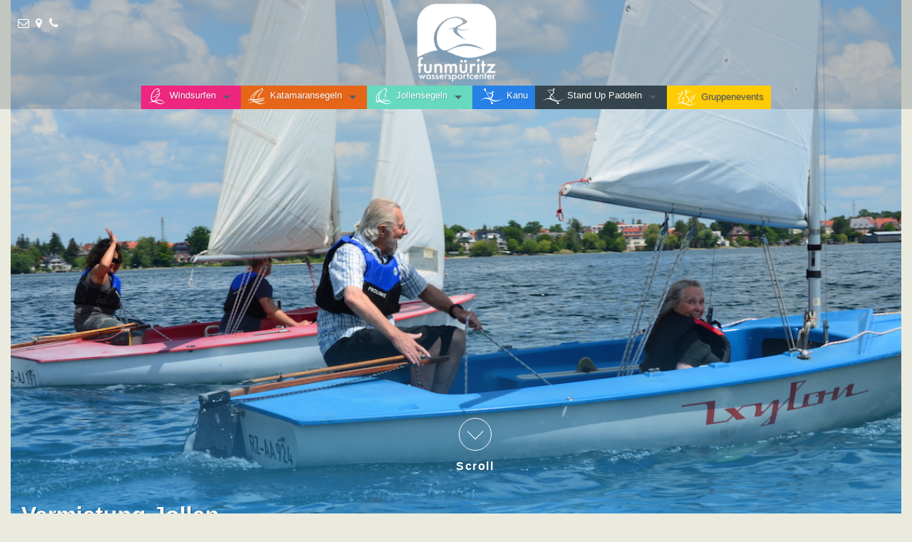

--- FILE ---
content_type: text/html; charset=UTF-8
request_url: https://www.fun-mueritz.de/wassersportcenter/jollensegeln/vermietung/
body_size: 4515
content:
<!DOCTYPE html>
<!--[if lt IE 9]>
<html class="no-js lt-ie9" lang="de" xml:lang="de">
<meta http-equiv="X-UA-Compatible" content="IE=edge,chrome=1">
<![endif]-->
<!--[if gt IE 8]><!--><html class="no-js"  lang="de" xml:lang="de"><!--<![endif]-->

<head>
	<base href="https://www.fun-mueritz.de/" />
	<title>Preise für Vermietung von Jollen in Waren (Müritz)</title>
	<meta charset="utf-8" />
	<meta name="robots" content="index, follow, noodp" />
	<meta name="viewport" content="width=device-width" />
	<meta name="description" content="Mietet Euch unsere tollen Ixylon Jollen und begebt Euch auf Segeltour auf der Müritz." />
	<meta name="keywords" content="Jollensegeln, Bootsverleih, Waren, Segelboote Müritz, Bootsmiete, Segeljolle, Mecklenburgische Seenplatte, Boeker Mühle" />
	<meta name="google-site-verification" content="z2bjis12-I-sVhehKTliD-xVqK2sAL27jmMOd10VSGA" />
	<link rel="shortcut icon" href="/favicon.ico" type="image/x-icon"/>
	<link rel="stylesheet" type="text/css" href="assets/css/deployer.605e57.min.css?t=5eefb9a9" media="all" />
	<!--[if LT IE 9]>
	<link rel="stylesheet" type="text/css" href="assets/css/deployer.aeb114.min.css?t=5371fe90" media="all" />
	<![endif]-->
</head>
<body>

    <div id="wrap">
        <div class="row fullwidth ">

            <div class="large-12 columns header">
                <div class="fixed"><!--contain-to-grid sticky-->

                    <!-- fixed class can cause topbar to overlap content on IE8 at small width-->
                    <!--[if lt IE 9]>
                    <nav class="top-bar">
                    <![endif]-->
                    <!--[if gt IE 8]><!-->
                    <nav class="top-bar" data-topbar data-options="mobile_show_parent_link: true;back_text:Zurück"><!--<![endif]-->
                        <ul class="title-area large-12  medium-12 small-12 columns">

                            <li class="additional-menu-item contact"><a title="Kontakt aufnehmen zum funmüritz Wassersportcenter in Waren" href="kontakt/" ><i class="fa fa-envelope-o"></i></a></li class="menu-icon contact">
                        <li class="additional-menu-item anfahrt"><a title="Anfahrt zum funmüritz Wassersportcenter in Waren" href="kontakt/anfahrt/" ><i class="fa fa-map-marker"></i></a></li>
                   <li class="additional-menu-item phone"><a title="Anrufen bei funmüritz Wassersportcenter in Waren" href="tel:015776080874" ><i class="fa fa-phone"></i></a></li>
                             <li class="name center">
                                <a href="/"><img alt="funmueritz wassersportcenter waren müritz" class="logo-head" src="/assets/img/funmueritz_wassersportcenter_logo_new3.png"/></a>
                            </li>
                            <li class="toggle-topbar menu-icon"><a href="#">Menu</a></li>
                        </ul>

                        <section class="top-bar-section">
                            <!-- Right Nav Section -->
                            <ul class="menu-items">
                                                                    <li class="has-dropdown">
                                        <a  style="background-color:#ed2680;color:#ffffff;min-height: 33px;"  title="Windsurfen - Windsurfen VDSW Müritz - Kurse und Vermietung, Windsurfing, Surfen, Windsurfen lernen"
                                                                 href="wassersportcenter/windsurfen/" class="">
                                            <img style="height:22px" src="/data/mediapool/icon_windsurf_4.svg"/>                                            <span style="min-height:25px">
											Windsurfen										</span>

                                        </a>
                                                                                    <ul class="dropdown">
                                                                                                    <li><a  style="background-color:#ed2680;color:#ffffff;min-height: 33px;"  title="Kurse - Windsurfkurse Waren/Müritz . Grundkurse, Fortgeschrittenenkurse, Surflizenzen"
                                                                                 href="wassersportcenter/windsurfen/kurse/">Kurse</a></li>
                                                                                                        <li><a  style="background-color:#ed2680;color:#ffffff;min-height: 33px;"  title="Vermietung - Verleih von Windsurfmaterial Waren (Müritz) - Boards, Segel, Neopren, Schulmaterial"
                                                                                 href="wassersportcenter/windsurfen/vermietung/">Vermietung</a></li>
                                                                                                </ul>
                                                                                </li>
                                                                        <li class="has-dropdown">
                                        <a  style="background-color:#e66619;color:#ffffff;min-height: 33px;"  title="Katamaransegeln - Catamaransegeln - Segelschule bei Waren(Müritz) - Kurse und Verleih"
                                                                 href="wassersportcenter/katamaransegeln/" class="">
                                            <img style="height:22px" src="/data/mediapool/icon_kat_1.svg"/>                                            <span style="min-height:25px">
											Katamaransegeln										</span>

                                        </a>
                                                                                    <ul class="dropdown">
                                                                                                    <li><a  style="background-color:#e66619;color:#ffffff;min-height: 33px;"  title="Kurse - Kurse für Catamaransegeln in Waren (Müritz)"
                                                                                 href="wassersportcenter/katamaransegeln/kurse/">Kurse</a></li>
                                                                                                        <li><a  style="background-color:#e66619;color:#ffffff;min-height: 33px;"  title="Vermietung - Preise Verleih von Catamaranen in Waren (Müritz) - Topcat K1 K2 F2"
                                                                                 href="wassersportcenter/katamaransegeln/vermietung/">Vermietung</a></li>
                                                                                                </ul>
                                                                                </li>
                                                                        <li class="has-dropdown">
                                        <a  style="background-color:#66d9bf;color:#ffffff;min-height: 33px;"  title="Jollensegeln - Jollensegeln auf der Müritz bei Waren - Verleih und Kurse"
                                                                 href="wassersportcenter/jollensegeln/" class="">
                                            <img style="height:22px" src="/data/mediapool/icon_jolle_1.svg"/>                                            <span style="min-height:25px">
											Jollensegeln										</span>

                                        </a>
                                                                                    <ul class="dropdown">
                                                                                                    <li><a  style="background-color:#66d9bf;color:#ffffff;min-height: 33px;"  title="Kurse - Kurse für Jollensegeln auf der Müritz - Segelschule funmüritz"
                                                                                 href="wassersportcenter/jollensegeln/kurse/">Kurse</a></li>
                                                                                                        <li><a  style="background-color:#66d9bf;color:#ffffff;min-height: 33px;"  title="Vermietung - Preise für Vermietung von Jollen in Waren (Müritz)"
                                                                                 href="wassersportcenter/jollensegeln/vermietung/">Vermietung</a></li>
                                                                                                </ul>
                                                                                </li>
                                                                        <li >
                                        <a  style="background-color:#2680e6;color:#ffffff;min-height: 33px;"  title="Kanu - Kanu fahren: Kajak, Kanadier Vermietung - Paddeln auf der Müritz"
                                                                 href="wassersportcenter/kanu/" class="">
                                            <img style="height:22px" src="/data/mediapool/icon_paddel.svg"/>                                            <span style="min-height:25px">
											Kanu										</span>

                                        </a>
                                                                            </li>
                                                                        <li class="has-dropdown">
                                        <a  style="background-color:#36454d;color:#ffffff;min-height: 33px;"  title="Stand Up Paddeln - Stand Up Paddeln SUP - Preise für Kurse und Vermietung an der Müritz"
                                                                 href="wassersportcenter/stand-up-paddling/" class="">
                                            <img style="height:22px" src="/data/mediapool/icon_sup.svg"/>                                            <span style="min-height:25px">
											Stand Up Paddeln										</span>

                                        </a>
                                                                                    <ul class="dropdown">
                                                                                                    <li><a  style="background-color:#36454d;color:#ffffff;min-height: 33px;"  title="Kurse - Stand Up Paddeln lernen"
                                                                                 href="wassersportcenter/stand-up-paddling/kurse/">Kurse</a></li>
                                                                                                        <li><a  style="background-color:#36454d;color:#ffffff;min-height: 33px;"  title="Vermietung - Verleih SUP"
                                                                                 href="wassersportcenter/stand-up-paddling/vermietung/">Vermietung</a></li>
                                                                                                        <li><a  style="background-color:#36454d;color:#ffffff;min-height: 33px;"  title="Touren - Ausflüge"
                                                                                 href="wassersportcenter/stand-up-paddling/touren/">Touren</a></li>
                                                                                                </ul>
                                                                                </li>
                                                                        <li >
                                        <a  style="min-height: 33px;padding-top: 6px;"  title="Gruppenevents - Gruppenveranstaltungen, Incentives, Junggesellenabschiede"
                                                                 href="wassersportcenter/gruppenevents/" class="">
                                            <img style="height:22px" src="/data/mediapool/icon_gruppe.svg"/>                                            <span style="min-height:25px">
											Gruppenevents										</span>

                                        </a>
                                                                            </li>
                                    

                            </ul>

                        </section>
                    </nav>
                </div>

                <a class="scrolldown" href="#sectionstart"><span></span>Scroll</a>
                <div class="large-8 medium-12 small-12 columns logo">
                    
                    <!--<img alt="funmueritz wassersportcenter waren müritz" class="" src="/assets/img/funmueritz_wassersportcenter_logo.png"/>
                    <div class="logoheadline"><span class="logo-h1"><b>Fun</b>m&uuml;ritz</span><span class="logo-h2">Wassersportcenter</span></div>-->


                </div>

                                    <ul class="orbit">
                                                        <li class="orbit-item"
                                    style="
                                    background-image:url('/data/mediapool//dsc_0246.jpg');                                        width: 100%;height: 100%;overflow: hidden;background-size: cover;background-position: center;">
                                    <div class="orbitgradient">
                                        <div alt="slide 1"/>
                                        <div class="orbit-caption">
                                            <h1>Vermietung Jollen</h1>
                                                                                    </div>
                                    </div>

                                </li>
                                
                    </ul>

                                </div>
        </div>
    </div>
    <div class="row">

        <div class="large-12 columns">
            <ul class="breadcrumbs" id="breadcrumbs">
                <li><a title="funmüritz wassersportcenter" href="/">funmüritz</a></li><li><a title="Jollensegeln  am funmüritz wassersportcenter" href="wassersportcenter/jollensegeln/">Jollensegeln</a></li><li class="current">Vermietung </li>
            </ul>
        </div>
    </div>
<span id="sectionstart"></span>

	<div class="row">
		<div class="large-8 medium-8 columns">
			<div class="wymeditor"><h2>Jollenvermietung an der Müritz</h2>
<p>Unsere Ixylon Touristjollen sind die perfekten Segelboote, um die Müritz zu erkunden. Diese leicht segelbaren Jollen sind ausgezeichnet für Segelneulinge geeignet, da sie einfach in der Bedienung sind. Mit Ihren hervorragenden Segeleigenschaften bringen diese Boote aber auch Freunden des flotteren Segelns großen Spaß.</p><p>Leiht Euch die Jollen stundenweise oder bis zu einem ganzen Tag aus. Bei der Halbtagsmiete könnt Ihr bis zu vier Stunden segeln, jeweils von 10 bis 14 Uhr oder von 14 bis 18 Uhr.</p><p>Unsere Jollen sind für bis zu vier Personen zugelassen.</p><h3>Preise Vermietung Jollensegeln</h3><table class="responsive"><thead><tr><th></th><th><strong>stundenweise,<br />Preis p. Std.</strong></th><th><strong>5 h Karte</strong></th><th><strong>10 h Karte</strong></th><th><strong>1/2 Tag (bis zu 4h)</strong></th><th><strong>1 Tag</strong></th></tr></thead><tbody><tr><td><strong>Jolle Ixylon</strong></td><td><strong>25,- €</strong></td><td><strong>100,- €</strong></td><td><strong>190,- €</strong></td><td><strong>65,- €</strong></td><td><strong>85,- €</strong></td></tr><tr><td><strong>Neoprenanzug</strong></td><td><strong>5,- €</strong></td><td><strong>20,- €&#160;</strong></td><td><strong>35,- €</strong></td><td><strong>15,- €&#160;</strong></td><td><strong>20,- €&#160;</strong></td></tr></tbody></table></div>		</div>

		<div class="large-4 medium-4 columns text-right">
					<div class="vcard">
			<div class="text-left text-ellipsis" style="line-height: 1.3em;">
			<h3><span class="fa fa-info-circle"></span>Saisonende!</h3>


			Der letzte Tag dieser Saison ist der&#160;20.09.2025. Wir bedanken uns bei allen Gästen und wünschen Euch eine entspannte Zeit bis zur nächsten Wassersportsaison! Euer funmüritz Team			</div>
		</div>
		<ul class="vcard">
		<li class="fn">funmüritz Wassersportcenter</li>
		<li class="street-address">Zur Stillen Bucht 3</li>
		<li class="locality">17192 Waren (Müritz)</li>
		<li></li>
		<li class="phone">Tel.: 0157 76080874</li>
		<li class="email">E-mail: <a href="mailto:&#105;&#110;&#102;&#111;&#064;&#102;&#117;&#110;&#045;&#109;&#117;&#101;&#114;&#105;&#116;&#122;&#046;&#100;&#101;">info@fun-mueritz.de</a></li>
		<li class="opening">&Ouml;ffnungszeiten: <p><strong>Dienstag bis Freitag von 10 bis 18 Uhr. Wetterabhängige Abweichungen möglich.</strong></p><p><strong>&#160;Mai bis September.</strong></p></li>
	</ul>
	<div class="vcard text-center">
		<a href="http://www.vdws.de"  target="_blank" title="VDWS International" >
			<img style="height:40px;" src="/assets/images/vdws-logo.jpg" class="vdws" alt="VDWS International">
		</a>

        <a href=https://www.beyondsurfing.com/wassersport-deutschland/ [1]
           target="_blank" rel="noopener"><img
                    src=https://www.beyondsurfing.com/wp-content/uploads/award-wassersport-2024-color.png
                    [2] alt="BeyondSurfing Wassersport-Anbieter Award" width="140"
                    height="140" border="0" style="border-style:none;"></a>
	</div>
	<div class="vcard text-center">
<!--

		<div class="fb-like" data-href="https://www.facebook.com/FunmueritzWassersportcenter" data-layout="standard" data-width="250" data-action="like" data-show-faces="true" data-share="true"></div>
-->
        <a href="https://www.facebook.com/FunmueritzWassersportcenter" data-analytic-goal="Click Social-Link für Facebook (Footer)" target="_blank">
             Bewerte uns auf <span class=" fa fa-facebook"></span>Facebook
        </a><br/>
        <a href="https://www.instagram.com/funmueritz/" data-analytic-goal="Click Social-Link für Instagram (Footer)" target="_blank">
             Folge uns auf <span class=" fa fa-instagram"></span>Instagram
        </a>
		</div>

		</div>
	</div>




<!-- Call to Action Panel -->





<!-- Footer -->

<footer class="row">
	<div class="large-12 columns">
		<hr />
		<div class="row">

			<div class="large-6 large-push-6 medium-6 medium-push-6 small-12 columns">
				<ul class="inline-list right">
					<li><a class="scrolltop" href="#"><span class="fa fa-arrow-up"></span> nach oben</a></li>
					<!--<li><a href="partner/" >Partner</a></li>-->
					<li><a title="Allgemeine Geschäftsbedingungen des funmüritz Wassersportcenter in Waren" href="agb/" >AGB</a></li>
					<li><a title="Aktuelles bei funmüritz Wassersportcenter in Waren" href="aktuelles/" >Aktuelles</a></li>
					<li><a title="Kontakt aufnehmen zum funmüritz Wassersportcenter in Waren" href="kontakt/" ><b>Kontakt</b></a></li>
					<li><a title="Anfahrt zum funmüritz Wassersportcenter in Waren" href="kontakt/anfahrt/" ><b>Anfahrt</b></a></li>
					<li><a title="Impressum - funmüritz Wassersportcenter in Waren" href="impressum/" >Impressum</a></li>
                    <li><a title="Datenschutz - funmüritz Wassersportcenter in Waren" href="datenschutz/" >Datenschutz</a></li>


				</ul>
			</div>
			<div class="large-6 large-pull-6 medium-6 medium-pull-6  small-12 columns">
				<div class="">
					<p>&copy; 2026 fun-mueritz.de</p> <p><a href="http://www.studio201.de" title="webdesign studio.201 software GmbH">webdesign by studio.201</a></p>
				</div>

			</div>

		</div>
	</div>
</footer>


<!--<script type="text/javascript" src="assets/js/foundation/foundation.js"></script>
<script type="text/javascript" src="assets/js/foundation/foundation.orbit.js"></script>
<script type="text/javascript" src="assets/js/foundation/foundation.dropdown.js"></script>
<script type="text/javascript" src="assets/js/foundation/foundation.topbar.js"></script>
<script type="text/javascript" src="assets/js/foundation/foundation.clearing.js"></script>-->


		<script type="text/javascript" src="assets/js/deployer.f83b3a.min.js?t=5eefba9b"></script>
	<script type="text/javascript" src="assets/js/deployer.08ea5f.min.js?t=56ccbbc4"></script>
	<!--[if LT IE 9]>
	<script type="text/javascript" src="assets/js/deployer.c9f202.min.js?t=56ccbbc4"></script>
	<![endif]-->
	<script type="text/javascript">/*<![CDATA[*/$(document).foundation();$(function(){$('a[href^=http]').click(function(){window.open(this.href);return false;});});/*]]>*/</script>
</body></html>

--- FILE ---
content_type: text/html; charset=UTF-8
request_url: https://www.fun-mueritz.de/shop/
body_size: 193
content:
<br />
<b>Notice</b>:  A session had already been started - ignoring session_start() in <b>/srv/www/fun-mueritz.de/htdocs/develop/templates/shoplist.php</b> on line <b>6</b><br />
{"count":0,"price":"0","shipping_free":true}

--- FILE ---
content_type: image/svg+xml
request_url: https://www.fun-mueritz.de/data/mediapool/icon_paddel.svg
body_size: 3503
content:
<?xml version="1.0" encoding="UTF-8" standalone="no"?>
<!-- Created with Inkscape (http://www.inkscape.org/) -->

<svg
   xmlns:dc="http://purl.org/dc/elements/1.1/"
   xmlns:cc="http://creativecommons.org/ns#"
   xmlns:rdf="http://www.w3.org/1999/02/22-rdf-syntax-ns#"
   xmlns:svg="http://www.w3.org/2000/svg"
   xmlns="http://www.w3.org/2000/svg"
   version="1.1"
   width="39"
   height="25"
   id="svg4147">
  <defs
     id="defs4149" />
  <metadata
     id="metadata4152">
    <rdf:RDF>
      <cc:Work
         rdf:about="">
        <dc:format>image/svg+xml</dc:format>
        <dc:type
           rdf:resource="http://purl.org/dc/dcmitype/StillImage" />
        <dc:title></dc:title>
      </cc:Work>
    </rdf:RDF>
  </metadata>
  <g
     transform="translate(0,-1027.3622)"
     id="layer1">
    <g
       id="g5203">
      <path
         d="m 10.35248,1031.8512 c -1.0825306,-0.5265 -2.1580761,-0.9732 -3.3453834,-2.7032 0.3507336,-1.7786 1.4549515,-2.0701 2.9292081,-1.6314 0.2279383,0.9435 0.4597403,1.8666 0.4161753,4.3346 z"
         id="path3205"
         style="fill:#ffffff;fill-opacity:1;stroke:none" />
      <g
         id="g5194">
        <path
           d="m 0.1435157,1047.512 c 6.2810311,-4.554 7.2846227,-4.8442 9.3882292,-5.3489 3.8657331,-0.867 11.0661591,2.9618 13.9232841,3.9523 1.701917,0.5901 8.309535,1.2749 15.385004,-3.5132 -7.032978,5.4855 -13.06425,5.8986 -15.599175,5.2508 -2.975655,-0.7602 -9.666997,-4.4249 -13.5543652,-4.2477 -1.8801849,0.1242 -3.1520389,0.2602 -9.5429771,3.9067 z"
           id="path3193"
           style="fill:#ffffff;fill-opacity:1;stroke:none" />
        <path
           d="m 15.361834,1042.6104 c 5.274314,-2.5125 5.668134,-4.3651 5.130973,-6.0713 3.538175,2.851 -0.999153,5.7051 -5.130973,6.0713 z"
           id="path3195"
           style="fill:#ffffff;fill-opacity:1;stroke:none" />
        <path
           d="m 11.91302,1035.1991 c 3.483863,-1.77 8.625912,-0.9304 9.853259,0.93 2.11289,2.5672 -1.739882,3.6103 -2.44791,8.3316 0,0 0.169319,0.2476 -1.613034,-0.2856 -0.264184,-2.636 4.961861,-5.0194 2.071507,-7.5538 -1.714911,-1.1898 -4.104337,-1.6472 -7.863822,-1.4222 z"
           id="path3197"
           style="fill:#ffffff;fill-opacity:1;stroke:none" />
        <g
           transform="matrix(0.25505642,0,0,0.19837713,-119.92923,1031.6456)"
           id="g3199"
           style="fill:#ffffff;fill-opacity:1;stroke:none">
          <path
             d="m 559.94978,7.5393588 c 0,4.1243752 -2.60048,7.4678412 -5.80833,7.4678412 -3.20784,0 -5.80831,-3.343466 -5.80831,-7.4678412 0,-4.1243736 2.60047,-7.46783998 5.80831,-7.46783998 3.20785,0 5.80833,3.34346638 5.80833,7.46783998 z"
             id="path3201"
             style="color:#000000;fill:#ffffff;fill-opacity:1;fill-rule:nonzero;stroke:none;stroke-width:10;marker:none;visibility:visible;display:inline;overflow:visible;enable-background:accumulate" />
        </g>
        <path
           d="M 19.115789,1048.3121 9.7096871,1030.8836"
           id="path3203"
           style="fill:none;stroke:#ffffff;stroke-width:0.88595778;stroke-linecap:round;stroke-linejoin:miter;stroke-miterlimit:4;stroke-opacity:1;stroke-dasharray:none" />
        <path
           d="m 18.756143,1047.8114 c 1.085622,0.4933 2.162261,0.9058 3.384437,2.6156 -0.298808,1.8167 -1.383709,2.1538 -2.854743,1.7643 -0.251191,-0.9482 -0.50562,-1.8756 -0.529694,-4.3799 z"
           id="path3207"
           style="fill:#ffffff;fill-opacity:1;stroke:none" />
      </g>
    </g>
  </g>
</svg>


--- FILE ---
content_type: image/svg+xml
request_url: https://www.fun-mueritz.de/data/mediapool/icon_gruppe.svg
body_size: 7088
content:
<?xml version="1.0" encoding="UTF-8" standalone="no"?>
<!-- Created with Inkscape (http://www.inkscape.org/) -->

<svg
   xmlns:dc="http://purl.org/dc/elements/1.1/"
   xmlns:cc="http://creativecommons.org/ns#"
   xmlns:rdf="http://www.w3.org/1999/02/22-rdf-syntax-ns#"
   xmlns:svg="http://www.w3.org/2000/svg"
   xmlns="http://www.w3.org/2000/svg"
   xmlns:sodipodi="http://sodipodi.sourceforge.net/DTD/sodipodi-0.dtd"
   xmlns:inkscape="http://www.inkscape.org/namespaces/inkscape"
   width="39"
   height="25"
   id="svg4147"
   version="1.1"
   inkscape:version="0.48.4 r9939"
   sodipodi:docname="icon_paddel.svg">
  <defs
     id="defs4149" />
  <sodipodi:namedview
     id="base"
     pagecolor="#ffffff"
     bordercolor="#666666"
     borderopacity="1.0"
     inkscape:pageopacity="0.0"
     inkscape:pageshadow="2"
     inkscape:zoom="13.204249"
     inkscape:cx="20.990256"
     inkscape:cy="13.683428"
     inkscape:document-units="px"
     inkscape:current-layer="layer1"
     showgrid="false"
     inkscape:window-width="1366"
     inkscape:window-height="716"
     inkscape:window-x="-8"
     inkscape:window-y="-8"
     inkscape:window-maximized="1" />
  <metadata
     id="metadata4152">
    <rdf:RDF>
      <cc:Work
         rdf:about="">
        <dc:format>image/svg+xml</dc:format>
        <dc:type
           rdf:resource="http://purl.org/dc/dcmitype/StillImage" />
        <dc:title></dc:title>
      </cc:Work>
    </rdf:RDF>
  </metadata>
  <g
     inkscape:label="Ebene 1"
     inkscape:groupmode="layer"
     id="layer1"
     transform="translate(0,-1027.3622)">
    <path
       inkscape:connector-curvature="0"
       style="fill:#ffffff;fill-opacity:1;stroke:none"
       id="path3135-8"
       d="m 2.0025121,1051.8423 c 5.7091882,-4.1396 6.6214242,-4.4034 8.5335249,-4.8622 3.513854,-0.7881 10.058729,2.6923 12.655761,3.5928 1.546999,0.5363 7.553045,1.1589 13.984464,-3.1936 -6.392698,4.9864 -11.875019,5.3619 -14.179164,4.773 -2.704765,-0.691 -8.786909,-4.0222 -12.320352,-3.8611 -1.7090527,0.1128 -2.8651647,0.2364 -8.6742339,3.5511 z" />
    <path
       inkscape:connector-curvature="0"
       style="fill:#ffffff;fill-opacity:1;stroke:none"
       id="path3129-1"
       d="m 5.2801888,1035.1776 c 0.9120618,-1.7174 7.3074802,-4.636 8.3729952,-1.3213 0.275875,2.1615 -4.8456208,5.0541 -5.3393108,6.4472 -0.3964518,1.227 -0.2954807,2.6556 1.9535308,7.5063 -3.4041632,-4.5167 -3.8960108,-5.9923 -3.2631832,-7.7514 0.8826981,-2.3943 5.3219402,-4.1797 5.4792012,-6.2527 0.05198,-1.0082 -2.8217503,-0.4469 -7.2032332,1.3719 z" />
    <g
       style="fill:#ffffff;fill-opacity:1;stroke:none"
       id="g3131-7"
       transform="matrix(0.249326,0,0,0.19392014,-124.61602,1029.3976)">
      <path
         inkscape:connector-curvature="0"
         style="color:#000000;fill:#ffffff;fill-opacity:1;fill-rule:nonzero;stroke:none;stroke-width:0.97597820000000002;marker:none;visibility:visible;display:inline;overflow:visible;enable-background:accumulate"
         id="path3133-4"
         transform="translate(-4.1488005,31.116004)"
         d="m 562.16247,-22.332005 c 0,3.436979 -2.16706,6.223201 -4.84027,6.223201 -2.6732,0 -4.84026,-2.786222 -4.84026,-6.223201 0,-3.436978 2.16706,-6.2232 4.84026,-6.2232 2.67321,0 4.84027,2.786222 4.84027,6.2232 z" />
    </g>
    <g
       transform="matrix(0.32619429,0,0,0.25370656,-160.88942,1026.729)"
       id="g3173"
       style="fill:#ffffff;fill-opacity:1;stroke:none">
      <path
         d="m 562.16247,-22.332005 c 0,3.436979 -2.16706,6.223201 -4.84027,6.223201 -2.6732,0 -4.84026,-2.786222 -4.84026,-6.223201 0,-3.436978 2.16706,-6.2232 4.84026,-6.2232 2.67321,0 4.84027,2.786222 4.84027,6.2232 z"
         transform="translate(-4.1488005,31.116004)"
         id="path3175"
         style="color:#000000;fill:#ffffff;fill-opacity:1;fill-rule:nonzero;stroke:none;stroke-width:10;marker:none;visibility:visible;display:inline;overflow:visible;enable-background:accumulate"
         inkscape:connector-curvature="0" />
    </g>
    <path
       inkscape:connector-curvature="0"
       style="fill:#ffffff;fill-opacity:1;stroke:none"
       id="path3159-0"
       d="m 28.538891,1030.3647 c -5.367852,-1.4463 -10.064088,0.8967 -10.480638,3.0092 -0.739319,3.5663 4.950122,7.459 5.671951,8.9997 0.895428,2.3569 -1.233442,2.9765 -4.666346,7.1663 4.517626,-2.3209 7.286046,-4.7264 6.321786,-6.8825 -1.204463,-2.9517 -6.236758,-6.0398 -6.04364,-8.2862 0.126921,-1.9174 2.288544,-3.3292 9.196887,-4.0065 z" />
    <path
       d="m 25.717156,1039.7817 c 0.82353,-1.5506 6.59816,-4.186 7.560248,-1.193 0.249097,1.9517 -4.375268,4.5635 -4.821036,5.8213 -0.35797,1.1079 -0.2668,2.3979 1.763906,6.7777 -3.073729,-4.0782 -3.517834,-5.4106 -2.946434,-6.9989 0.797017,-2.1619 4.805352,-3.774 4.947348,-5.6458 0.04694,-0.9104 -2.54785,-0.4035 -6.504032,1.2387 z"
       id="path3095"
       style="fill:#ffffff;fill-opacity:1;stroke:none"
       inkscape:connector-curvature="0" />
    <g
       transform="matrix(0.22512451,0,0,0.17509677,-91.570334,1034.5628)"
       id="g3097"
       style="fill:#ffffff;fill-opacity:1;stroke:none">
      <path
         d="m 562.16247,-22.332005 c 0,3.436979 -2.16706,6.223201 -4.84027,6.223201 -2.6732,0 -4.84026,-2.786222 -4.84026,-6.223201 0,-3.436978 2.16706,-6.2232 4.84026,-6.2232 2.67321,0 4.84027,2.786222 4.84027,6.2232 z"
         transform="translate(-4.1488005,31.116004)"
         id="path3099"
         style="color:#000000;fill:#ffffff;fill-opacity:1;fill-rule:nonzero;stroke:none;stroke-width:0.97597820000000002;marker:none;visibility:visible;display:inline;overflow:visible;enable-background:accumulate"
         inkscape:connector-curvature="0" />
    </g>
    <path
       d="m 9.4253451,1041.0619 c 2.4567379,-1.2481 5.8135079,-0.6262 6.9482869,0.6558 1.519881,1.9001 -1.226924,2.546 -1.726208,5.8753 0,0 -0.299486,-0.065 -1.137474,-0.052 -0.186297,-1.8588 3.498988,-3.6892 1.460778,-5.4764 -1.209315,-0.839 -2.894282,-1.1615 -5.5453829,-1.0029 z"
       id="path3101"
       style="fill:#ffffff;fill-opacity:1;stroke:none"
       inkscape:connector-curvature="0"
       sodipodi:nodetypes="cccccc" />
    <g
       transform="matrix(0.17985981,0,0,0.1398909,-83.546715,1038.5561)"
       id="g3103"
       style="fill:#ffffff;fill-opacity:1;stroke:none">
      <path
         d="m 559.94978,7.5393588 c 0,4.1243752 -2.60048,7.4678412 -5.80833,7.4678412 -3.20784,0 -5.80831,-3.343466 -5.80831,-7.4678412 0,-4.1243736 2.60047,-7.46783998 5.80831,-7.46783998 3.20785,0 5.80833,3.34346638 5.80833,7.46783998 z"
         id="path3105"
         style="color:#000000;fill:#ffffff;fill-opacity:1;fill-rule:nonzero;stroke:none;stroke-width:10;marker:none;visibility:visible;display:inline;overflow:visible;enable-background:accumulate"
         inkscape:connector-curvature="0" />
    </g>
    <path
       d="m 12.084116,1045.7676 c 3.259486,-0.9672 3.653497,-1.9967 3.499039,-3.0262 1.77616,1.9592 -1.090537,3.1895 -3.499039,3.0262 z"
       id="path3107"
       style="fill:#ffffff;fill-opacity:1;stroke:none"
       inkscape:connector-curvature="0" />
  </g>
</svg>


--- FILE ---
content_type: image/svg+xml
request_url: https://www.fun-mueritz.de/data/mediapool/icon_jolle_1.svg
body_size: 3282
content:
<?xml version="1.0" encoding="UTF-8" standalone="no"?>
<!-- Created with Inkscape (http://www.inkscape.org/) -->

<svg
   xmlns:dc="http://purl.org/dc/elements/1.1/"
   xmlns:cc="http://creativecommons.org/ns#"
   xmlns:rdf="http://www.w3.org/1999/02/22-rdf-syntax-ns#"
   xmlns:svg="http://www.w3.org/2000/svg"
   xmlns="http://www.w3.org/2000/svg"
   xmlns:sodipodi="http://sodipodi.sourceforge.net/DTD/sodipodi-0.dtd"
   xmlns:inkscape="http://www.inkscape.org/namespaces/inkscape"
   version="1.1"
   width="31"
   height="25"
   id="svg4147"
   inkscape:version="0.48.4 r9939"
   sodipodi:docname="icon_jolle.svg">
  <sodipodi:namedview
     pagecolor="#ffffff"
     bordercolor="#666666"
     borderopacity="1"
     objecttolerance="10"
     gridtolerance="10"
     guidetolerance="10"
     inkscape:pageopacity="0"
     inkscape:pageshadow="2"
     inkscape:window-width="1366"
     inkscape:window-height="716"
     id="namedview5236"
     showgrid="false"
     inkscape:zoom="19.138125"
     inkscape:cx="16"
     inkscape:cy="12.5"
     inkscape:window-x="-8"
     inkscape:window-y="-8"
     inkscape:window-maximized="1"
     inkscape:current-layer="svg4147" />
  <defs
     id="defs4149" />
  <metadata
     id="metadata4152">
    <rdf:RDF>
      <cc:Work
         rdf:about="">
        <dc:format>image/svg+xml</dc:format>
        <dc:type
           rdf:resource="http://purl.org/dc/dcmitype/StillImage" />
        <dc:title />
      </cc:Work>
    </rdf:RDF>
  </metadata>
  <g
     transform="translate(-0.4702655,-1027.3622)"
     id="layer1">
    <g
       id="g5088">
      <path
         d="m 0.57553424,1052.027 c 5.01036566,-3.6329 5.81096866,-3.8644 7.48909506,-4.267 3.0837147,-0.6917 8.8275177,2.3627 11.1066297,3.1529 1.357559,0.4708 6.628455,1.0171 12.272699,-2.8027 -5.610223,4.3761 -10.421471,4.7057 -12.443551,4.1889 -2.373793,-0.6065 -7.711354,-3.53 -10.8123294,-3.3886 -1.4998946,0.099 -2.5145006,0.2075 -7.61254336,3.1165 z"
         id="path3143"
         style="fill:#ffffff;fill-opacity:1;stroke:none"
         inkscape:connector-curvature="0" />
      <path
         d="m 10.33536,1047.435 c -3.1848486,-2.1603 -4.0345341,4.3108 -6.1693079,0.1492 -3.66962163,-8.357 7.7152289,-19.0217 7.6325219,-14.6671 -2.925171,-0.3458 -8.9985399,7.707 -6.4640766,13.8321 1.0421066,2.0689 4.1671917,-3.3903 5.0008626,0.6858 z"
         id="path3147"
         style="fill:#ffffff;fill-opacity:1;stroke:none"
         inkscape:connector-curvature="0" />
      <path
         d="m 12.562438,1044.8998 c 3.889197,-0.282 5.346067,-0.4812 8.411396,-1.5195 -0.544658,1.6954 -7.01482,2.8961 -8.411396,1.5195 z"
         id="path3149"
         style="fill:#ffffff;fill-opacity:1;stroke:none"
         inkscape:connector-curvature="0" />
      <path
         d="m 27.660825,1048.745 c -4.237149,-4.0113 -18.7464158,4.8921 -20.1398963,-4.9128 -1.4326045,-10.5317 12.2111483,-20.9631 13.9952123,-14.1998 0.530227,2.9282 -5.346394,8.9805 -0.689895,12.6766 -7.142288,-2.5989 0.496797,-8.7506 -0.705546,-12.1405 -2.592547,-5.8785 -13.5913646,6.2441 -10.7801089,13.5899 3.7849919,9.059 13.6942119,-2.4004 18.3202339,4.9866 z"
         id="path3151"
         style="fill:#ffffff;fill-opacity:1;stroke:none"
         inkscape:connector-curvature="0" />
    </g>
  </g>
</svg>


--- FILE ---
content_type: image/svg+xml
request_url: https://www.fun-mueritz.de/data/mediapool/icon_windsurf_4.svg
body_size: 4110
content:
<?xml version="1.0" encoding="UTF-8" standalone="no"?>
<!-- Created with Inkscape (http://www.inkscape.org/) -->

<svg
   xmlns:dc="http://purl.org/dc/elements/1.1/"
   xmlns:cc="http://creativecommons.org/ns#"
   xmlns:rdf="http://www.w3.org/1999/02/22-rdf-syntax-ns#"
   xmlns:svg="http://www.w3.org/2000/svg"
   xmlns="http://www.w3.org/2000/svg"
   xmlns:sodipodi="http://sodipodi.sourceforge.net/DTD/sodipodi-0.dtd"
   xmlns:inkscape="http://www.inkscape.org/namespaces/inkscape"
   version="1.1"
   width="30"
   height="25"
   id="svg4147"
   inkscape:version="0.48.4 r9939"
   sodipodi:docname="icon_windsurf.svg">
  <sodipodi:namedview
     pagecolor="#ffffff"
     bordercolor="#666666"
     borderopacity="1"
     objecttolerance="10"
     gridtolerance="10"
     guidetolerance="10"
     inkscape:pageopacity="0"
     inkscape:pageshadow="2"
     inkscape:window-width="640"
     inkscape:window-height="480"
     id="namedview5260"
     showgrid="false"
     inkscape:zoom="10.435625"
     inkscape:cx="16"
     inkscape:cy="12.5"
     inkscape:window-x="0"
     inkscape:window-y="0"
     inkscape:window-maximized="0"
     inkscape:current-layer="svg4147" />
  <defs
     id="defs4149" />
  <metadata
     id="metadata4152">
    <rdf:RDF>
      <cc:Work
         rdf:about="">
        <dc:format>image/svg+xml</dc:format>
        <dc:type
           rdf:resource="http://purl.org/dc/dcmitype/StillImage" />
        <dc:title />
      </cc:Work>
    </rdf:RDF>
  </metadata>
  <g
     transform="translate(-0.67077918,-1027.3622)"
     id="layer1">
    <g
       id="g4908">
      <path
         d="m 27.067544,1049.6241 c -12.204833,-9.0644 -19.4475173,5.5537 -21.8416962,-5.409 -2.2247202,-12.3173 12.5073442,-21.9824 14.1395712,-13.8874 1.017772,5.0476 -4.804816,-0.5872 -3.769168,4.1545 -2.486406,-5.6998 3.838218,-0.4183 2.253316,-4.3444 -3.144115,-6.362 -14.0930119,6.6148 -11.1137637,14.6169 2.3129283,6.2664 13.1649857,-5.3548 20.3317527,4.8694 z"
         id="path3125"
         style="fill:#ffffff;fill-opacity:1;stroke:none"
         inkscape:connector-curvature="0" />
      <path
         d="m 5.3569104,1041.1092 c 3.5580831,-0.2801 7.7021016,-1.3016 9.8694506,-2.291 -0.478295,1.7476 -7.9445839,3.36 -9.8694506,2.291 z"
         id="path3127"
         style="fill:#ffffff;fill-opacity:1;stroke:none"
         inkscape:connector-curvature="0" />
      <path
         d="m 11.448058,1038.924 c 0.87916,-1.6554 7.043867,-4.4687 8.070943,-1.2736 0.265924,2.0835 -4.670817,4.8718 -5.146697,6.2146 -0.38215,1.1828 -0.284822,2.5598 1.883058,7.2355 -3.28136,-4.3537 -3.755464,-5.7761 -3.145466,-7.4717 0.850856,-2.3079 5.129954,-4.0289 5.281543,-6.0272 0.05011,-0.9718 -2.719958,-0.4307 -6.943381,1.3224 z"
         id="path3129"
         style="fill:#ffffff;fill-opacity:1;stroke:none"
         inkscape:connector-curvature="0" />
      <g
         transform="matrix(0.2403317,0,0,0.18692457,-113.76221,1033.3526)"
         id="g3131"
         style="fill:#ffffff;fill-opacity:1;stroke:none">
        <path
           d="m 562.16247,-22.332005 c 0,3.436979 -2.16706,6.223201 -4.84027,6.223201 -2.6732,0 -4.84026,-2.786222 -4.84026,-6.223201 0,-3.436978 2.16706,-6.2232 4.84026,-6.2232 2.67321,0 4.84027,2.786222 4.84027,6.2232 z"
           transform="translate(-4.1488005,31.116004)"
           id="path3133"
           style="color:#000000;fill:#ffffff;fill-opacity:1;fill-rule:nonzero;stroke:none;stroke-width:0.9759782;marker:none;visibility:visible;display:inline;overflow:visible;enable-background:accumulate"
           inkscape:connector-curvature="0" />
      </g>
      <path
         d="m 0.5563425,1051.9 c 4.9317697,-3.576 5.7197888,-3.8039 7.3715178,-4.2002 3.0353807,-0.6808 8.6890457,2.3257 10.9324287,3.1035 1.336352,0.4634 6.524564,1.0012 12.080206,-2.7587 -5.522205,4.3074 -10.257993,4.6318 -12.248389,4.1231 -2.336458,-0.5969 -7.590401,-3.4745 -10.6426947,-3.3354 -1.4763322,0.098 -2.4750206,0.2043 -7.4930688,3.0677 z"
         id="path3135"
         style="fill:#ffffff;fill-opacity:1;stroke:none"
         inkscape:connector-curvature="0" />
    </g>
  </g>
</svg>


--- FILE ---
content_type: image/svg+xml
request_url: https://www.fun-mueritz.de/data/mediapool/icon_kat_1.svg
body_size: 3280
content:
<?xml version="1.0" encoding="UTF-8" standalone="no"?>
<!-- Created with Inkscape (http://www.inkscape.org/) -->

<svg
   xmlns:dc="http://purl.org/dc/elements/1.1/"
   xmlns:cc="http://creativecommons.org/ns#"
   xmlns:rdf="http://www.w3.org/1999/02/22-rdf-syntax-ns#"
   xmlns:svg="http://www.w3.org/2000/svg"
   xmlns="http://www.w3.org/2000/svg"
   xmlns:sodipodi="http://sodipodi.sourceforge.net/DTD/sodipodi-0.dtd"
   xmlns:inkscape="http://www.inkscape.org/namespaces/inkscape"
   version="1.1"
   width="30"
   height="25"
   id="svg4147"
   inkscape:version="0.48.4 r9939"
   sodipodi:docname="icon_kat.svg">
  <sodipodi:namedview
     pagecolor="#ffffff"
     bordercolor="#666666"
     borderopacity="1"
     objecttolerance="10"
     gridtolerance="10"
     guidetolerance="10"
     inkscape:pageopacity="0"
     inkscape:pageshadow="2"
     inkscape:window-width="640"
     inkscape:window-height="480"
     id="namedview5247"
     showgrid="false"
     inkscape:zoom="10.435625"
     inkscape:cx="16"
     inkscape:cy="12.5"
     inkscape:window-x="0"
     inkscape:window-y="0"
     inkscape:window-maximized="0"
     inkscape:current-layer="svg4147" />
  <defs
     id="defs4149" />
  <metadata
     id="metadata4152">
    <rdf:RDF>
      <cc:Work
         rdf:about="">
        <dc:format>image/svg+xml</dc:format>
        <dc:type
           rdf:resource="http://purl.org/dc/dcmitype/StillImage" />
        <dc:title />
      </cc:Work>
    </rdf:RDF>
  </metadata>
  <g
     transform="translate(-0.95825597,-1027.3622)"
     id="layer1">
    <g
       id="g5041">
      <path
         d="m 8.5732133,1044.2808 c 0.1727575,0.604 -3.9660118,3.0955 -3.6068122,-1.5925 0.3387558,-3.9243 11.7468299,-14.8778 14.1550159,-12.1669 -3.59469,-0.5979 -13.1687868,9.6303 -13.2862159,12.368 0.02611,1.5961 0.9400935,2.2081 2.7380122,1.3914 z"
         id="path3181"
         style="fill:#ffffff;fill-opacity:1;stroke:none"
         inkscape:connector-curvature="0" />
      <path
         d="m 0.89222266,1045.1505 c 9.57345634,-0.3376 19.31807534,-1.137 26.41843934,-2.8792 0.771544,3.2284 -26.0820095,5.3832 -26.41843934,2.8792 z"
         id="path3183"
         style="fill:#ffffff;fill-opacity:1;stroke:none"
         inkscape:connector-curvature="0" />
      <path
         d="m 27.088285,1045.2434 c -0.473017,2.6173 -20.14962,6.9788 -18.8009505,-1.3109 3.8932505,-11.5383 18.0752015,-21.2111 16.4200115,-14.0298 -0.979999,4.2519 -9.09102,9.6266 -6.030807,12.9927 -5.690862,-3.0147 4.209653,-8.6665 5.139465,-13.2706 0.482613,-5.2271 -12.951583,7.5002 -14.482848,14.7254 -0.9307113,4.9978 8.754257,2.9102 17.755129,0.8932 z"
         id="path3185"
         style="fill:#ffffff;fill-opacity:1;stroke:none"
         inkscape:connector-curvature="0" />
      <path
         d="m 0.98120353,1051.9918 c 4.89217747,-3.547 5.67385617,-3.773 7.31231587,-4.1661 3.0109466,-0.6753 8.6192236,2.3069 10.8445846,3.0784 1.325591,0.4596 6.472141,0.993 11.983092,-2.7364 -5.477856,4.2725 -10.1755,4.5943 -12.149906,4.0897 -2.317682,-0.5921 -7.529442,-3.4464 -10.5572404,-3.3084 -1.4644408,0.097 -2.455064,0.2026 -7.43284607,3.0428 z"
         id="path4976"
         style="fill:#ffffff;fill-opacity:1;stroke:none"
         inkscape:connector-curvature="0" />
    </g>
  </g>
</svg>


--- FILE ---
content_type: image/svg+xml
request_url: https://www.fun-mueritz.de/data/mediapool/icon_sup.svg
body_size: 2988
content:
<?xml version="1.0" encoding="UTF-8" standalone="no"?>
<!-- Created with Inkscape (http://www.inkscape.org/) -->

<svg
   xmlns:dc="http://purl.org/dc/elements/1.1/"
   xmlns:cc="http://creativecommons.org/ns#"
   xmlns:rdf="http://www.w3.org/1999/02/22-rdf-syntax-ns#"
   xmlns:svg="http://www.w3.org/2000/svg"
   xmlns="http://www.w3.org/2000/svg"
   version="1.1"
   width="35"
   height="25"
   id="svg4147">
  <defs
     id="defs4149" />
  <metadata
     id="metadata4152">
    <rdf:RDF>
      <cc:Work
         rdf:about="">
        <dc:format>image/svg+xml</dc:format>
        <dc:type
           rdf:resource="http://purl.org/dc/dcmitype/StillImage" />
        <dc:title></dc:title>
      </cc:Work>
    </rdf:RDF>
  </metadata>
  <g
     transform="translate(0,-1027.3622)"
     id="layer1">
    <g
       id="g5136">
      <path
         d="m 8.8389164,1029.7667 c 5.0600306,-1.2221 9.4869576,0.7578 9.8796216,2.543 0.696921,3.0137 -4.666255,6.3032 -5.346692,7.6052 -0.844078,1.9917 1.162711,2.5153 4.398754,6.0559 -4.25856,-1.9613 -6.868223,-3.9941 -5.959261,-5.8161 1.135393,-2.4943 5.879108,-5.1039 5.697066,-7.0023 -0.119645,-1.6203 -2.157308,-2.8133 -8.6694886,-3.3857 z"
         id="path3159"
         style="fill:#ffffff;fill-opacity:1;stroke:none" />
      <g
         transform="matrix(0.27379148,0,0,0.21294884,-133.22975,1026.863)"
         id="g3161"
         style="fill:#ffffff;fill-opacity:1;stroke:none">
        <path
           d="m 562.16247,-22.332005 c 0,3.436979 -2.16706,6.223201 -4.84027,6.223201 -2.6732,0 -4.84026,-2.786222 -4.84026,-6.223201 0,-3.436978 2.16706,-6.2232 4.84026,-6.2232 2.67321,0 4.84027,2.786222 4.84027,6.2232 z"
           transform="translate(-4.1488005,31.116004)"
           id="path3163"
           style="color:#000000;fill:#ffffff;fill-opacity:1;fill-rule:nonzero;stroke:none;stroke-width:10;marker:none;visibility:visible;display:inline;overflow:visible;enable-background:accumulate" />
      </g>
      <path
         d="m 8.9744743,1030.0903 14.8820717,19.5156"
         id="path3165"
         style="fill:none;stroke:#ffffff;stroke-width:0.75636822;stroke-linecap:round;stroke-linejoin:miter;stroke-miterlimit:4;stroke-opacity:1;stroke-dasharray:none" />
      <path
         d="m 0.26728139,1047.6844 c 5.60248221,-4.0016 6.49770081,-4.2566 8.37407381,-4.7001 3.4481838,-0.7618 9.8707678,2.6025 12.4192578,3.4729 1.518095,0.5185 7.411927,1.1203 13.723163,-3.0871 -6.273255,4.8201 -11.653117,5.1831 -13.914216,4.6139 -2.65424,-0.668 -8.622714,-3.8881 -12.0901397,-3.7324 -1.6771161,0.1091 -2.8116204,0.2286 -8.51213891,3.4328 z"
         id="path3167"
         style="fill:#ffffff;fill-opacity:1;stroke:none" />
      <path
         d="m 23.306758,1048.7895 c 1.032708,0.3945 2.056807,0.7245 3.219278,2.0921 -0.284151,1.453 -1.316119,1.7227 -2.715294,1.4111 -0.239074,-0.7584 -0.481054,-1.5001 -0.503984,-3.5032 z"
         id="path3169"
         style="fill:#ffffff;fill-opacity:1;stroke:none" />
    </g>
  </g>
</svg>
